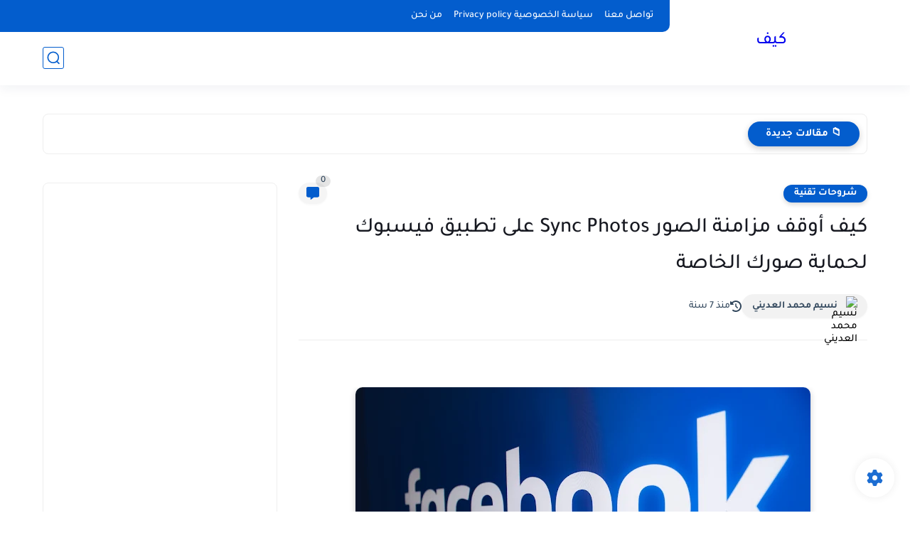

--- FILE ---
content_type: text/html; charset=utf-8
request_url: https://www.google.com/recaptcha/api2/aframe
body_size: 267
content:
<!DOCTYPE HTML><html><head><meta http-equiv="content-type" content="text/html; charset=UTF-8"></head><body><script nonce="7eymw-MIias9rlJ8wKw_-g">/** Anti-fraud and anti-abuse applications only. See google.com/recaptcha */ try{var clients={'sodar':'https://pagead2.googlesyndication.com/pagead/sodar?'};window.addEventListener("message",function(a){try{if(a.source===window.parent){var b=JSON.parse(a.data);var c=clients[b['id']];if(c){var d=document.createElement('img');d.src=c+b['params']+'&rc='+(localStorage.getItem("rc::a")?sessionStorage.getItem("rc::b"):"");window.document.body.appendChild(d);sessionStorage.setItem("rc::e",parseInt(sessionStorage.getItem("rc::e")||0)+1);localStorage.setItem("rc::h",'1769680554362');}}}catch(b){}});window.parent.postMessage("_grecaptcha_ready", "*");}catch(b){}</script></body></html>